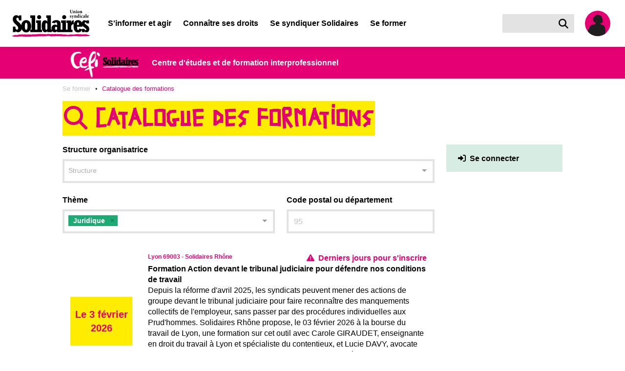

--- FILE ---
content_type: text/html; charset=utf-8
request_url: https://solidaires.org/se-former/catalogue-des-formations/?topicTags=37
body_size: 14896
content:


<!DOCTYPE html>
<html lang="fr">
<head>
  <meta charset="UTF-8">
  <meta name="viewport" content="width=device-width, initial-scale=1">
  <meta property="og:type" content="website">
  <meta property="og:locale" content="fr_FR" />
  <meta property="og:site_name" content="Solidaires">
  <meta property="og:url" content="https://solidaires.org/se-former/catalogue-des-formations/">
  <meta name="keywords" content="syndicat, transformation sociale, revendications, indépendance syndicale, unité syndicale, solidarité internationale, égalité, mouvements sociaux">
  <link rel="icon" type="image/x-icon" href="https://solidaires.org/static/img/logo/logo_solidaires_carre.svg">
  <link rel="dns-prefetch" href="https://matomo.solidaires.org/">
  <link rel="preconnect" href="https://matomo.solidaires.org/" crossorigin>
  <link rel="alternate" 
      type="application/rss+xml" 
      title="Derniers articles de Solidaires"
      href="/rss/" />
  <!-- meta title -->
  
  
    <meta property="og:title" content="Catalogue des formations" />
    <meta name="twitter:title" content="Catalogue des formations" />
  
  
  <!-- meta description -->
  
    
      <meta name="description" content="Rechercher une formation syndicale">
      <meta property="og:description" content="Rechercher une formation syndicale">
      <meta name="twitter:description" content="Rechercher une formation syndicale">
    
  
  <!-- meta Images -->
  <!-- empty alt for better accessibility (screen reader ignores images) -->
  
    <meta property="og:image:alt" content="">
    <meta name="twitter:image:alt" content="">
    
      <meta property="og:image" content="https://solidaires.org/static/img/logo/logo_solidaires_bg_blanc.png">
      <link rel="image_src" href="https://solidaires.org/static/img/logo/logo_solidaires_bg_blanc.png" />
    
    <meta name="twitter:card" content="summary_large_image">
  
  
  <!-- title -->
  <title>Catalogue des formations | Solidaires</title>
  <!-- CSS -->
  
  <link rel="stylesheet" href="/static/css/app.css">
  
  
</head>
<body class="has-navbar-fixed-top">
<a href="#main-content" id="skip-to-content">Aller au contenu principal</a>



<nav class="navbar is-fixed-top" role="navigation" aria-label="main navigation">
  <div class="navbar-brand is-align-items-center">
    <a class="navbar-item" href="/">
      <img src="/static/img/logo/logo_solidaires.svg" alt="accueil">
    </a>

    <div class="is-hidden-desktop navbar-item search">
      <a href="/rechercher/" class="search-button is-flex is-align-items-center" title="Rechercher" aria-label="Rechercher">
        <i class="fas fa-lg fa-search" aria-hidden="true"></i>
      </a>
    </div>
    <a class="is-hidden-desktop navbar-item user-icon" href="/espace-adherent/" title="Espace membre" aria-label="Espace membre">
      <svg class="silhouette-mobile" data-name="Calque 1" width="60.002" height="60.002" viewBox="0 0 60 60" xmlns="http://www.w3.org/2000/svg"><defs><clipPath id="silhouette-mobile"><circle cx="30.001" cy="30.001" r="26.001" style="fill:none"/></clipPath></defs><path d="M30.001 60.002a30.001 30.001 0 1 1 30.001-30.001 30.035 30.035 0 0 1-30.001 30.001Zm0-52.002a22.001 22.001 0 1 0 22.001 22.001A22.026 22.026 0 0 0 30.001 8Z" style="fill:#ffed00" class="yellow-circle"/><circle cx="30.001" cy="30.001" style="fill:#e50073;fill-opacity:1" r="26.001" class="background"/><g clip-path="url(#silhouette-mobile)"><path d="M18.487 124.315s1.038.519 1.298.692c.26.173 1.081 1.644 1.428 1.774.345.13 1.903 1.6 2.508 1.644.606.043 3.028.649 3.764.649.735 0 3.504.735 3.85.735a21.773 21.773 0 0 1 2.985-.26c.908.087 2.855.173 2.855.173a3.272 3.272 0 0 0 .606-1.643c0-.823.519-7.7.475-10.166-.043-2.466-.173-15.314-.346-16.742a27.381 27.381 0 0 1-.216-5.667c.216-1.514.433-3.244.52-4.542.086-1.298.302-2.25.302-2.812 0-.562.216-2.163.216-2.163s1.212-2.855 1.385-3.374a15.757 15.757 0 0 0 1.168-3.893 6.757 6.757 0 0 1 .303-1.904s.216-1.687.216-2.422c0-.735-.303-4.066-.303-4.066l-12.112-2.899-2.077-10.08-4.715.91-2.812 10.165-5.234-2.163-.52 3.417.303 4.672s.779 6.49.952 7.181l.173.692s1.082 6.663 1.082 7.009c0 .346 1.254 6.402 1.254 6.402a12.01 12.01 0 0 1 .52 2.898c-.044 1.039.475 7.787.475 7.787l.605 5.45s-.13 4.154-.259 5.581c-.13 1.427-.649 6.965-.649 6.965" style="fill:#1f1f1f"/><path d="m32.254 29.588 3.115-.032a11.675 11.675 0 0 0 .973 1.687c.162.065.325.616.325.616s.454.292.486.487c.033.195.422.227.617.227a9.044 9.044 0 0 1 1.395.746 4.867 4.867 0 0 0 .973.325 5.592 5.592 0 0 1 .78.162 6.006 6.006 0 0 1 .875.097c.162.065.422.584.422.584a2.114 2.114 0 0 1 .876.455 19.665 19.665 0 0 1 1.33 2.238s.422 0 .454.292c.032.292 0 1.07 0 1.07s-.004.877.015 1.428a20.235 20.235 0 0 0 .731 2.564 17.61 17.61 0 0 1 .52 3.503c0 1.396-.812 4.77-.78 5.451a12.366 12.366 0 0 1-.778 3.796c-.39.714-1.168 1.947-1.168 1.947l-1.168 1.135s.033 4.218-.13 4.672a17.352 17.352 0 0 0 .13 3.083l.033 2.368.097 2.985-.033.811-.584.714v-.909s-2.109-.486-2.303-.486c-.195 0-3.245-.909-3.245-.909l-3.082-.811a1.894 1.894 0 0 0-.876-.422c-.422-.032-.713-.39-1.265-.421a8.01 8.01 0 0 0-2.044.583l-.065 1.169a8.15 8.15 0 0 1-1.07.421c-.228.033-1.136.033-1.136.033l-.454-10.058.843-1.362-3.828.291.162.974-.617 2.725-1.167 4.445-.974 2.758a7.96 7.96 0 0 1-1.784-.552c-.357-.26-1.493-.844-1.493-.844l-1.395-.81-.097.876-.13.162-2.141-.098-.616-.876.291-.746s.065-1.103.098-1.362c.032-.26 0-1.785.097-2.142s.195-1.136.195-1.136-.227-4.996-.227-5.288c0-.292.162-1.59.162-1.59s-1.752-.616-2.207-.876a15.35 15.35 0 0 1-2.433-1.687 7.16 7.16 0 0 1-.584-1.72 10.468 10.468 0 0 1-.486-1.33 5.66 5.66 0 0 1 .616-1.849c.227-.227.13-.876.26-1.233.13-.357 1.914-4.315 1.979-4.542a5.003 5.003 0 0 1 .584-.876 4.927 4.927 0 0 1 .389-1.006c.227-.39.454-.81.454-.81s-.292-.553.065-.617a.425.425 0 0 0 .39-.325 3.434 3.434 0 0 0 .486-.94 2.175 2.175 0 0 1 .227-.65l.39-.454s-.422-.714-.325-.778c.097-.065.357-.617.649-.617.292 0 .552-.616.746-.844.195-.227 1.07-1.038 1.266-1.2a7.907 7.907 0 0 0 .908-.843c.065-.13.097-.617.39-.617.291 0 .746.324.876.227a1.022 1.022 0 0 1 .778-.421c.487 0 1.492.356 2.044.162a3.665 3.665 0 0 0 1.038-.39 2.635 2.635 0 0 1 1.168-.194 1.403 1.403 0 0 0 .941-.487c.357-.454 1.038-1.168 1.395-1.525s.746-.94 1.2-1.006c.455-.064 5.451.422 5.451.422" style="fill:#1f1f1f"/><path d="m28.101 14.08-1.85 1.687-1.556 2.53-1.168 2.92-.26 4.315.682 1.46 1.135.228s.584 1.168.811 1.525a6.577 6.577 0 0 1 .39.714l-.098 1.135a8.616 8.616 0 0 0-.94 1.622 5.151 5.151 0 0 1-.325 1.006 3.727 3.727 0 0 1 .649.162c.097.065-.033.227-.033.227a3.048 3.048 0 0 0-.681.617 1.277 1.277 0 0 1-.487.421 2.985 2.985 0 0 1 .52 1.233c.097.682.356 2.174.356 2.174s.552-.065.714.195a7.094 7.094 0 0 0 .843 1.2c.195.13.487.616.909.098.422-.52.682-.487.682-.487l.81-2.466a9.571 9.571 0 0 1 1.33-2.076c.455-.325.78-.682 1.266-1.038a5.138 5.138 0 0 1 1.492-.585l.325-.26s.616-1.46.746-1.621c.13-.163.357-.52.357-.52a.278.278 0 0 1-.227-.292c0-.259.26-1.492.26-1.492l2.108-1.298 1.687-2.238-.908-4.413-.779-3.796-2.433-2.109-3.18-.551z" style="fill:#1f1f1f"/><path d="M32.449 12.88a4.84 4.84 0 0 0 .779.064 4.484 4.484 0 0 1 1.622.422 2.523 2.523 0 0 1 .746.779 11.988 11.988 0 0 1 1.298.486c.649.292 1.362.941 1.395 1.298a3.567 3.567 0 0 1 0 .649 5.594 5.594 0 0 0-.616-1.006 1.304 1.304 0 0 0-.455-.227 12.38 12.38 0 0 1 1.525 2.433c.13.617.649 2.823.779 3.083.13.26.194 1.103.357 1.2.162.097.227.422.227.422l-.455-.195s.65.52.617.974a19.15 19.15 0 0 1 .065 1.979 12.201 12.201 0 0 0-.195 1.233c0 .194-.292-.098-.292-.098a4.156 4.156 0 0 1 .13.65c.065.453.065.94.162.972.098.033-.681-.324-.714-.421-.032-.098-.227-.033-.357.551-.13.584-.486.844-.518 1.136a24.51 24.51 0 0 0-.065 1.07l-.487-.778-.357.227-.097-.487-.617.617v-.584a2.909 2.909 0 0 1-.616.097 2.267 2.267 0 0 1-.811-.422l-.455.195-.454-.65a6.543 6.543 0 0 0 .681-.94c.13-.292.455-1.038.455-1.038s.584.065.778-.13a5.841 5.841 0 0 0 .714-1.427 2.226 2.226 0 0 0 .13-1.2c-.097-.358-.162-.714-.52-.618a7.742 7.742 0 0 0-.615.195s0-2.433-.033-3.082a4.446 4.446 0 0 0-1.006-2.271 6.205 6.205 0 0 0-1.881-1.622 5.055 5.055 0 0 0-1.785-.746 12.15 12.15 0 0 0-1.59.097 6.772 6.772 0 0 0-2.206.486c-.551.26-1.135.163-1.33.811-.195.65.389 1.396 0 1.947a6.651 6.651 0 0 0-.974 2.11c-.194.778-.454.908-.519 1.621a20.414 20.414 0 0 0-.097 2.272c.033.389.065 1.265.065 1.557a6.447 6.447 0 0 0 .624 1.424l-.527-.321-.357-.162s-.097.227-.227.26a5.742 5.742 0 0 1-.68.032l.161-.422-.324-.357s-.26.487-.325.584c-.065.098-.26-.13-.324-.454-.065-.325-.26.195-.26.195s-.065-.714-.065-.844a1.715 1.715 0 0 0-.227-.487l-.324.228s.227-.422 0-.617a3.616 3.616 0 0 1-1.038-1.233c-.13-.454-.325-.94-.325-.94a.536.536 0 0 0-.292.486s-.324-.65-.227-.844c.098-.194.519-.714.519-1.103 0-.39-.162-.551-.162-1.2v-.876a1.433 1.433 0 0 0-.292.649 2.658 2.658 0 0 1 .097-1.038 2.16 2.16 0 0 1 .779-.78s-.584-.032-.779.228a1.548 1.548 0 0 1 1.039-.584 1.211 1.211 0 0 0 .875-.324l.357-.422-.454.032s.682-.94.941-1.33c.26-.39 1.006-1.59 1.298-1.59.292 0 .908-.746 1.363-.876.454-.13 1.233-.681 1.816-.843a7.621 7.621 0 0 1 1.947-.65 8.012 8.012 0 0 1 1.752.163 3.848 3.848 0 0 1 .714.292z" style="fill:#1f1f1f"/><path d="M27.015 26.57a.76.76 0 0 0 .503 0 3.609 3.609 0 0 1 1.46-.064l.356.097a1.214 1.214 0 0 0 .552.065 2.197 2.197 0 0 1 .908.065 5.584 5.584 0 0 0 .909.26c.324.032.519.064.519.064s-1.103.39-1.46.585a2.355 2.355 0 0 1-1.428.227c-.454-.098-1.07-.163-1.33-.454-.26-.293-.649-.78-.99-.844m-6.05 29.784 1.07.065a.968.968 0 0 0-.421.291 12.34 12.34 0 0 0-.584 1.136c-.163.26-.292.552-.422.52a17.805 17.805 0 0 1-1.72-.65c-.519-.26-2.563-1.265-2.563-1.265a2.598 2.598 0 0 0-.94.325 2.738 2.738 0 0 0-.714 1.265c-.065.357-.26.292-.26.616a8.404 8.404 0 0 0 .194 1.168s.26.552.487.552a2.952 2.952 0 0 0-.584.714c-.065.226-.26.875-.292 1.07-.032.195-.162.52-.032.714a.928.928 0 0 0 .519.26h.227a2.418 2.418 0 0 1-.26.551c-.13.162-.292.292-.194.422a.935.935 0 0 0 .649.292 1.06 1.06 0 0 0 .973-.26c.357-.324.39-.486.39-.486l1.102-.682a4.833 4.833 0 0 0 1.039-.097 6.758 6.758 0 0 0 2.238-.162 9.007 9.007 0 0 0 2.239-1.558 3.899 3.899 0 0 1 1.947-.26 7.326 7.326 0 0 0 2.173.163c.552 0 1.85.033 1.85.033a20.384 20.384 0 0 1-2.141-2.856 28.93 28.93 0 0 1-1.104-2.4 8.154 8.154 0 0 1 2.271-.292c.617.13 1.622.259 2.012-.098.39-.357 1.817-1.914 1.817-1.914s.778.065.844-.13c0 0 .421.422.778.26l.487.649s.13.616.486.746c.357.13 1.071.13 1.103-.292 0 0 .617-.065.78-.357.162-.292-.066-1.168-.066-1.168l-.421-1.72s.583.098.68-.227a5.398 5.398 0 0 0 .13-1.622 8.788 8.788 0 0 0-.908-1.914c-.13-.098-.324-.52-.584-.52-.26 0-1.2-.161-1.427 0a2.612 2.612 0 0 1-1.136.52c-.357 0-1.07-.065-1.33.227a419.91 419.91 0 0 1-2.596 2.758 5.92 5.92 0 0 1-1.46.746 10.6 10.6 0 0 1-2.044-.357 6.12 6.12 0 0 0-.648-.162h-.552s-.552 0-1.655 2.076a17.392 17.392 0 0 0-1.427 3.31" style="fill:#1f1f1f"/></g></svg>
    </a>

    <a role="button" class="navbar-burger" aria-label="menu" aria-expanded="false" data-target="navbar-content" tabindex="0">
      <span aria-hidden="true"></span>
      <span aria-hidden="true"></span>
      <span aria-hidden="true"></span>
    </a>
  </div>
  <div id="navbar-content" class="navbar-menu">
    <div class="navbar-start">
      

  

  <!-- Desktop version dropdown -->
  <div class="navbar-item has-text-weight-bold has-dropdown is-hoverable is-hidden-touch">
    <span class="navbar-link is-arrowless " tabindex="0" >
      S&#x27;informer et agir
    </span>

    <div class="navbar-dropdown is-size-6">
      
        
        <a class="navbar-item has-text-white has-text-weight-bold " href="/sinformer-et-agir/rechercher/">
          
            <i class="fas fa-search mr-2" aria-hidden="true"></i>
          
          S&#x27;informer et Agir
        </a>
        
          <hr class="navbar-divider">
        
        
      
        
        <a class="navbar-item has-text-white has-text-weight-bold " href="/sinformer-et-agir/actualites-et-mobilisations/">
          
          Actualités et Mobilisations
        </a>
        
        
      
        

        <div class="nested navbar-item dropdown" tabindex="0">
          <div class="dropdown-trigger">
            <span class="button is-flex is-justify-content-space-between has-text-white has-text-weight-bold " aria-haspopup="true" aria-controls="dropdown-menu-">
              <span>Brochures et argumentaires</span>
              <i class="fas fa-angle-right ml-2" aria-hidden="true"></i>
            </span>
          </div>

          <div class="dropdown-menu" id="dropdown-menu-" role="menu">
            <div class="dropdown-content">
              
              <a href="/sinformer-et-agir/brochures/argumentaires/" class="dropdown-item is-size-6 has-text-white ">
                Argumentaires
              </a>
              
              <a href="/sinformer-et-agir/brochures/brochures-et-argumentaires-interpro/" class="dropdown-item is-size-6 has-text-white ">
                Brochures interprofessionnelles et dossiers
              </a>
              
              <a href="/sinformer-et-agir/brochures/international/" class="dropdown-item is-size-6 has-text-white ">
                Revues internationales
              </a>
              
              <a href="/sinformer-et-agir/brochures/la-revue-les-utopiques/" class="dropdown-item is-size-6 has-text-white ">
                La revue les utopiques
              </a>
              
            </div>
          </div>
        </div>

        
      
        
        <a class="navbar-item has-text-white has-text-weight-bold " href="/sinformer-et-agir/les-journaux-et-bulletins/">
          
          Les journaux et bulletins
        </a>
        
        
      
        

        <div class="nested navbar-item dropdown" tabindex="0">
          <div class="dropdown-trigger">
            <span class="button is-flex is-justify-content-space-between has-text-white has-text-weight-bold " aria-haspopup="true" aria-controls="dropdown-menu-">
              <span>Médiathèque</span>
              <i class="fas fa-angle-right ml-2" aria-hidden="true"></i>
            </span>
          </div>

          <div class="dropdown-menu" id="dropdown-menu-" role="menu">
            <div class="dropdown-content">
              
              <a href="/sinformer-et-agir/mediatheque/visuels/" class="dropdown-item is-size-6 has-text-white ">
                Visuels
              </a>
              
              <a href="/sinformer-et-agir/mediatheque/videos/" class="dropdown-item is-size-6 has-text-white ">
                Vidéos
              </a>
              
              <a href="/sinformer-et-agir/mediatheque/podcast-voies-syndicales/" class="dropdown-item is-size-6 has-text-white ">
                Podcasts
              </a>
              
            </div>
          </div>
        </div>

        
      
        
        <a class="navbar-item has-text-white has-text-weight-bold " href="/sinformer-et-agir/liens-utiles/">
          
          Liens utiles
        </a>
        
        
      
        
        <a class="navbar-item has-text-white has-text-weight-bold " href="/sinformer-et-agir/agenda/">
          
          Agenda
        </a>
        
        
      
    </div>
  </div>

  <!-- Mobile/tablet version dropdown -->
  <div class="navbar-item has-text-weight-bold is-hidden-desktop dropdown">
    <input type="checkbox" id="toggle-dropdown-35" class="toggle-dropdown visually-hidden" tabindex="-1">
    <label class="is-flex is-justify-content-space-between label-toggle-dropdown" for="toggle-dropdown-35" tabindex="0">
      <span>S&#x27;informer et agir</span>
      <span class="icon is-small">
        <i class="fas fa-angle-down" aria-hidden="true"></i>
        <i class="fas fa-angle-up" aria-hidden="true"></i>
      </span>
    </label>
    <div class="dropdown-content">
      
        
        <a class="navbar-item is-size-6 has-text-weight-bold" href="/sinformer-et-agir/rechercher/">
          
            <i class="fas fa-search mr-2" aria-hidden="true"></i>
          
          S&#x27;informer et Agir
        </a>
        
          <hr class="navbar-divider">
        
        
      
        
        <a class="navbar-item is-size-6 has-text-weight-bold" href="/sinformer-et-agir/actualites-et-mobilisations/">
          
          Actualités et Mobilisations
        </a>
        
        
      
        
          <div class="navbar-item has-text-weight-bold is-hidden-desktop dropdown">
            <input type="checkbox" id="toggle-dropdown-brochures-et-argumentaires" class="toggle-dropdown visually-hidden" tabindex="-1">
            <label class="is-flex is-justify-content-space-between label-toggle-dropdown" for="toggle-dropdown-brochures-et-argumentaires" tabindex="0">
              <span>Brochures et argumentaires</span>
              <span class="icon is-small">
                <i class="fas fa-angle-down" aria-hidden="true"></i>
                <i class="fas fa-angle-up" aria-hidden="true"></i>
              </span>
            </label>
            <div class="dropdown-content submenu">
              
              <a href="/sinformer-et-agir/brochures/argumentaires/" class="navbar-item is-size-6 has-text-weight-bold">
                Argumentaires
              </a>
              
              <a href="/sinformer-et-agir/brochures/brochures-et-argumentaires-interpro/" class="navbar-item is-size-6 has-text-weight-bold">
                Brochures interprofessionnelles et dossiers
              </a>
              
              <a href="/sinformer-et-agir/brochures/international/" class="navbar-item is-size-6 has-text-weight-bold">
                Revues internationales
              </a>
              
              <a href="/sinformer-et-agir/brochures/la-revue-les-utopiques/" class="navbar-item is-size-6 has-text-weight-bold">
                La revue les utopiques
              </a>
              
            </div>
          </div>
        
      
        
        <a class="navbar-item is-size-6 has-text-weight-bold" href="/sinformer-et-agir/les-journaux-et-bulletins/">
          
          Les journaux et bulletins
        </a>
        
        
      
        
          <div class="navbar-item has-text-weight-bold is-hidden-desktop dropdown">
            <input type="checkbox" id="toggle-dropdown-mediatheque" class="toggle-dropdown visually-hidden" tabindex="-1">
            <label class="is-flex is-justify-content-space-between label-toggle-dropdown" for="toggle-dropdown-mediatheque" tabindex="0">
              <span>Médiathèque</span>
              <span class="icon is-small">
                <i class="fas fa-angle-down" aria-hidden="true"></i>
                <i class="fas fa-angle-up" aria-hidden="true"></i>
              </span>
            </label>
            <div class="dropdown-content submenu">
              
              <a href="/sinformer-et-agir/mediatheque/visuels/" class="navbar-item is-size-6 has-text-weight-bold">
                Visuels
              </a>
              
              <a href="/sinformer-et-agir/mediatheque/videos/" class="navbar-item is-size-6 has-text-weight-bold">
                Vidéos
              </a>
              
              <a href="/sinformer-et-agir/mediatheque/podcast-voies-syndicales/" class="navbar-item is-size-6 has-text-weight-bold">
                Podcasts
              </a>
              
            </div>
          </div>
        
      
        
        <a class="navbar-item is-size-6 has-text-weight-bold" href="/sinformer-et-agir/liens-utiles/">
          
          Liens utiles
        </a>
        
        
      
        
        <a class="navbar-item is-size-6 has-text-weight-bold" href="/sinformer-et-agir/agenda/">
          
          Agenda
        </a>
        
        
      
    </div>
  </div>

  

  

  <!-- Desktop version dropdown -->
  <div class="navbar-item has-text-weight-bold has-dropdown is-hoverable is-hidden-touch">
    <span class="navbar-link is-arrowless " tabindex="0" >
      Connaître ses droits
    </span>

    <div class="navbar-dropdown is-size-6">
      
        
        <a class="navbar-item has-text-white has-text-weight-bold " href="/connaitre-ses-droits/rechercher/">
          
            <i class="fas fa-search mr-2" aria-hidden="true"></i>
          
          Connaître ses droits
        </a>
        
          <hr class="navbar-divider">
        
        
      
        
        <a class="navbar-item has-text-white has-text-weight-bold " href="/connaitre-ses-droits/fiche-droits/">
          
          Fiches « Connaître ses droits »
        </a>
        
        
      
        
        <a class="navbar-item has-text-white has-text-weight-bold " href="http://la-petite-boite-a-outils.org/">
          
          Les conditions de travail : la petite boite à outils
        </a>
        
        
      
        
        <a class="navbar-item has-text-white has-text-weight-bold " href="/connaitre-ses-droits/lettres-types/">
          
          Lettres types pour faire respecter ses droits
        </a>
        
        
      
        
        <a class="navbar-item has-text-white has-text-weight-bold " href="/connaitre-ses-droits/cse/">
          
          En CSE (comité social et économique)
        </a>
        
        
      
        
        <a class="navbar-item has-text-white has-text-weight-bold " href="/connaitre-ses-droits/solidaires-fp/">
          
          Solidaires fonction publique
        </a>
        
        
      
    </div>
  </div>

  <!-- Mobile/tablet version dropdown -->
  <div class="navbar-item has-text-weight-bold is-hidden-desktop dropdown">
    <input type="checkbox" id="toggle-dropdown-36" class="toggle-dropdown visually-hidden" tabindex="-1">
    <label class="is-flex is-justify-content-space-between label-toggle-dropdown" for="toggle-dropdown-36" tabindex="0">
      <span>Connaître ses droits</span>
      <span class="icon is-small">
        <i class="fas fa-angle-down" aria-hidden="true"></i>
        <i class="fas fa-angle-up" aria-hidden="true"></i>
      </span>
    </label>
    <div class="dropdown-content">
      
        
        <a class="navbar-item is-size-6 has-text-weight-bold" href="/connaitre-ses-droits/rechercher/">
          
            <i class="fas fa-search mr-2" aria-hidden="true"></i>
          
          Connaître ses droits
        </a>
        
          <hr class="navbar-divider">
        
        
      
        
        <a class="navbar-item is-size-6 has-text-weight-bold" href="/connaitre-ses-droits/fiche-droits/">
          
          Fiches « Connaître ses droits »
        </a>
        
        
      
        
        <a class="navbar-item is-size-6 has-text-weight-bold" href="http://la-petite-boite-a-outils.org/">
          
          Les conditions de travail : la petite boite à outils
        </a>
        
        
      
        
        <a class="navbar-item is-size-6 has-text-weight-bold" href="/connaitre-ses-droits/lettres-types/">
          
          Lettres types pour faire respecter ses droits
        </a>
        
        
      
        
        <a class="navbar-item is-size-6 has-text-weight-bold" href="/connaitre-ses-droits/cse/">
          
          En CSE (comité social et économique)
        </a>
        
        
      
        
        <a class="navbar-item is-size-6 has-text-weight-bold" href="/connaitre-ses-droits/solidaires-fp/">
          
          Solidaires fonction publique
        </a>
        
        
      
    </div>
  </div>

  

  

  <!-- Desktop version dropdown -->
  <div class="navbar-item has-text-weight-bold has-dropdown is-hoverable is-hidden-touch">
    <span class="navbar-link is-arrowless " tabindex="0" >
      Se syndiquer Solidaires
    </span>

    <div class="navbar-dropdown is-size-6">
      
        

        <div class="nested navbar-item dropdown" tabindex="0">
          <div class="dropdown-trigger">
            <span class="button is-flex is-justify-content-space-between has-text-white has-text-weight-bold " aria-haspopup="true" aria-controls="dropdown-menu-">
              <span>À propos de Solidaires</span>
              <i class="fas fa-angle-right ml-2" aria-hidden="true"></i>
            </span>
          </div>

          <div class="dropdown-menu" id="dropdown-menu-" role="menu">
            <div class="dropdown-content">
              
              <a href="/se-syndiquer/a-propos-de-solidaires/presentation/" class="dropdown-item is-size-6 has-text-white ">
                Présentation
              </a>
              
              <a href="/se-syndiquer/a-propos-de-solidaires/histoire/" class="dropdown-item is-size-6 has-text-white ">
                Histoire
              </a>
              
              <a href="/se-syndiquer/a-propos-de-solidaires/solidaires-vu-par-des-sociologues/" class="dropdown-item is-size-6 has-text-white ">
                Solidaires vu par des sociologues
              </a>
              
              <a href="/se-syndiquer/a-propos-de-solidaires/actes/" class="dropdown-item is-size-6 has-text-white ">
                Statuts, actes et textes de congrès
              </a>
              
              <a href="/se-syndiquer/a-propos-de-solidaires/solidaires-est-membre/" class="dropdown-item is-size-6 has-text-white ">
                Les comptes
              </a>
              
            </div>
          </div>
        </div>

        
      
        
        <a class="navbar-item has-text-white has-text-weight-bold " href="/se-syndiquer/les-syndicats/">
          
          Les syndicats
        </a>
        
        
      
        
        <a class="navbar-item has-text-white has-text-weight-bold " href="/se-syndiquer/les-solidaires-locaux/">
          
          Les Solidaires locaux
        </a>
        
        
      
        
        <a class="navbar-item has-text-white has-text-weight-bold " href="/se-syndiquer/pourquoi-se-syndiquer/">
          
          Pourquoi se syndiquer ?
        </a>
        
        
      
        
        <a class="navbar-item has-text-white has-text-weight-bold " href="/se-syndiquer/nos-positions/">
          
          Nos positions
        </a>
        
        
      
        
        <a class="navbar-item has-text-white has-text-weight-bold " href="/se-syndiquer/nous-rejoindre/">
          
          Adhérer
        </a>
        
        
      
    </div>
  </div>

  <!-- Mobile/tablet version dropdown -->
  <div class="navbar-item has-text-weight-bold is-hidden-desktop dropdown">
    <input type="checkbox" id="toggle-dropdown-37" class="toggle-dropdown visually-hidden" tabindex="-1">
    <label class="is-flex is-justify-content-space-between label-toggle-dropdown" for="toggle-dropdown-37" tabindex="0">
      <span>Se syndiquer Solidaires</span>
      <span class="icon is-small">
        <i class="fas fa-angle-down" aria-hidden="true"></i>
        <i class="fas fa-angle-up" aria-hidden="true"></i>
      </span>
    </label>
    <div class="dropdown-content">
      
        
          <div class="navbar-item has-text-weight-bold is-hidden-desktop dropdown">
            <input type="checkbox" id="toggle-dropdown-a-propos-de-solidaires" class="toggle-dropdown visually-hidden" tabindex="-1">
            <label class="is-flex is-justify-content-space-between label-toggle-dropdown" for="toggle-dropdown-a-propos-de-solidaires" tabindex="0">
              <span>À propos de Solidaires</span>
              <span class="icon is-small">
                <i class="fas fa-angle-down" aria-hidden="true"></i>
                <i class="fas fa-angle-up" aria-hidden="true"></i>
              </span>
            </label>
            <div class="dropdown-content submenu">
              
              <a href="/se-syndiquer/a-propos-de-solidaires/presentation/" class="navbar-item is-size-6 has-text-weight-bold">
                Présentation
              </a>
              
              <a href="/se-syndiquer/a-propos-de-solidaires/histoire/" class="navbar-item is-size-6 has-text-weight-bold">
                Histoire
              </a>
              
              <a href="/se-syndiquer/a-propos-de-solidaires/solidaires-vu-par-des-sociologues/" class="navbar-item is-size-6 has-text-weight-bold">
                Solidaires vu par des sociologues
              </a>
              
              <a href="/se-syndiquer/a-propos-de-solidaires/actes/" class="navbar-item is-size-6 has-text-weight-bold">
                Statuts, actes et textes de congrès
              </a>
              
              <a href="/se-syndiquer/a-propos-de-solidaires/solidaires-est-membre/" class="navbar-item is-size-6 has-text-weight-bold">
                Les comptes
              </a>
              
            </div>
          </div>
        
      
        
        <a class="navbar-item is-size-6 has-text-weight-bold" href="/se-syndiquer/les-syndicats/">
          
          Les syndicats
        </a>
        
        
      
        
        <a class="navbar-item is-size-6 has-text-weight-bold" href="/se-syndiquer/les-solidaires-locaux/">
          
          Les Solidaires locaux
        </a>
        
        
      
        
        <a class="navbar-item is-size-6 has-text-weight-bold" href="/se-syndiquer/pourquoi-se-syndiquer/">
          
          Pourquoi se syndiquer ?
        </a>
        
        
      
        
        <a class="navbar-item is-size-6 has-text-weight-bold" href="/se-syndiquer/nos-positions/">
          
          Nos positions
        </a>
        
        
      
        
        <a class="navbar-item is-size-6 has-text-weight-bold" href="/se-syndiquer/nous-rejoindre/">
          
          Adhérer
        </a>
        
        
      
    </div>
  </div>

  

  
  <a class="navbar-item has-text-weight-bold root-item ancestor" href="/se-former/">
    Se former
  </a>
  


    </div>

    <div class="navbar-end is-hidden-touch">
      <div class="navbar-item search">
        <form action="/rechercher/" id="navbarSearch">
          <div class="field has-addons">
            <div class="control">
              <input name="search" class="input" type="text" aria-label="Rechercher dans le site">
            </div>
            <div class="control">
              <a class="search-button is-flex is-align-items-center" title="Rechercher" aria-label="Rechercher" onclick="document.forms['navbarSearch'].submit()">
                <i class="fas fa-lg fa-search" aria-hidden="true"></i>
              </a>
            </div>
          </div>
        </form>
      </div>
      <a class="navbar-item user-icon" href="/espace-adherent/" title="Espace membre" aria-label="Espace membre">
        <?xml version="1.0" encoding="UTF-8" standalone="no"?>
<svg
   class="silhouette"
   data-name="Calque 1"
   width="80"
   height="80"
   viewBox="0 0 80 80"
   version="1.1"
   id="svg25"
   sodipodi:docname="silhouette.svg"
   inkscape:version="1.1.1 (eb90963e84, 2021-10-02)"
   xmlns:inkscape="http://www.inkscape.org/namespaces/inkscape"
   xmlns:sodipodi="http://sodipodi.sourceforge.net/DTD/sodipodi-0.dtd"
   xmlns="http://www.w3.org/2000/svg"
   xmlns:svg="http://www.w3.org/2000/svg">
  <sodipodi:namedview
     id="namedview27"
     pagecolor="#ffffff"
     bordercolor="#666666"
     borderopacity="1.0"
     inkscape:pageshadow="2"
     inkscape:pageopacity="0.0"
     inkscape:pagecheckerboard="0"
     showgrid="false"
     inkscape:zoom="5.8689863"
     inkscape:cx="40.978116"
     inkscape:cy="33.310693"
     inkscape:window-width="1528"
     inkscape:window-height="836"
     inkscape:window-x="72"
     inkscape:window-y="27"
     inkscape:window-maximized="1"
     inkscape:current-layer="svg25"
     showguides="false" />
  <defs
     id="defs5">
    <clipPath
       id="silhouette">
      <circle
         cx="26.001"
         cy="26.001"
         r="26.001"
         style="fill:none"
         id="circle2" />
    </clipPath>
    <clipPath
       id="clip-path">
      <circle
         cx="26.00109"
         cy="26.0011"
         r="26.00109"
         style="fill:none"
         id="circle1008" />
    </clipPath>
  </defs>
  <path
     d="M40 70.001A30.001 30.001 0 1 1 70.001 40 30.035 30.035 0 0 1 40 70.001Zm0-52.002A22.001 22.001 0 1 0 62.001 40 22.026 22.026 0 0 0 40 17.999Z"
     style="fill:#ffed00"
     class="yellow-circle"
     id="path7" />
  <circle
     cx="40"
     cy="40"
     style="fill:#e50073;fill-opacity:1"
     r="26.001"
     class="background"
     id="circle9" />
  <path
     style="fill:#1f1f1f;stroke-width:.873776"
     d="m54.046 4.975 25.95 11.715-7.681 17.016-25.95-11.715Z"
     class="pancarte"
     transform="translate(-.014 -.262)"
     id="path11" />
  <path
     style="fill:#1f1f1f"
     d="m59.908 23.956 1.77.83-12.327 26.286-1.77-.83Z"
     class="pancarte"
     transform="translate(-.014 -.262)"
     id="path13" />
  <path
     d="m 42.449,22.879 a 4.84,4.84 0 0 0 0.778,0.064 4.484,4.484 0 0 1 1.623,0.422 2.523,2.523 0 0 1 0.746,0.778 11.988,11.988 0 0 1 1.298,0.487 c 0.649,0.292 1.362,0.941 1.395,1.298 a 3.567,3.567 0 0 1 0,0.649 5.594,5.594 0 0 0 -0.617,-1.006 1.304,1.304 0 0 0 -0.454,-0.227 12.38,12.38 0 0 1 1.525,2.433 c 0.13,0.617 0.649,2.823 0.779,3.083 0.13,0.26 0.194,1.103 0.357,1.2 0.162,0.097 0.227,0.422 0.227,0.422 l -0.455,-0.195 c 0,0 0.65,0.52 0.617,0.974 a 19.148,19.148 0 0 1 0.065,1.979 12.201,12.201 0 0 0 -0.195,1.233 c 0,0.194 -0.292,-0.098 -0.292,-0.098 a 4.155,4.155 0 0 1 0.13,0.65 c 0.065,0.453 0.065,0.94 0.162,0.972 0.098,0.033 -0.681,-0.324 -0.714,-0.421 -0.032,-0.098 -0.227,-0.033 -0.357,0.551 -0.13,0.584 -0.486,0.844 -0.518,1.136 -0.033,0.292 -0.066,1.07 -0.066,1.07 l -0.486,-0.778 -0.357,0.227 -0.097,-0.487 -0.617,0.617 v -0.585 a 2.91,2.91 0 0 1 -0.616,0.098 2.267,2.267 0 0 1 -0.812,-0.422 l -0.454,0.195 -0.454,-0.65 a 6.542,6.542 0 0 0 0.681,-0.94 c 0.13,-0.292 0.454,-1.038 0.454,-1.038 0,0 0.585,0.065 0.78,-0.13 a 5.84,5.84 0 0 0 0.713,-1.427 2.226,2.226 0 0 0 0.13,-1.2 c -0.098,-0.358 -0.163,-0.715 -0.52,-0.618 a 7.742,7.742 0 0 0 -0.616,0.195 c 0,0 0,-2.433 -0.032,-3.082 a 4.446,4.446 0 0 0 -1.006,-2.271 6.206,6.206 0 0 0 -1.882,-1.622 5.055,5.055 0 0 0 -1.784,-0.747 12.15,12.15 0 0 0 -1.59,0.098 6.772,6.772 0 0 0 -2.206,0.486 c -0.552,0.26 -1.135,0.163 -1.33,0.811 -0.195,0.65 0.389,1.396 0,1.947 a 6.651,6.651 0 0 0 -0.974,2.11 c -0.194,0.778 -0.454,0.908 -0.519,1.621 a 20.412,20.412 0 0 0 -0.097,2.272 c 0.032,0.389 0.065,1.265 0.065,1.557 a 6.447,6.447 0 0 0 0.623,1.424 l -0.526,-0.321 -0.357,-0.162 c 0,0 -0.097,0.227 -0.227,0.26 a 5.742,5.742 0 0 1 -0.681,0.032 l 0.162,-0.422 -0.325,-0.357 c 0,0 -0.259,0.487 -0.324,0.584 -0.065,0.098 -0.26,-0.13 -0.325,-0.454 -0.064,-0.325 -0.259,0.195 -0.259,0.195 0,0 -0.065,-0.714 -0.065,-0.844 a 1.715,1.715 0 0 0 -0.227,-0.487 l -0.324,0.228 c 0,0 0.227,-0.422 0,-0.617 a 3.616,3.616 0 0 1 -1.039,-1.233 c -0.13,-0.454 -0.324,-0.94 -0.324,-0.94 a 0.536,0.536 0 0 0 -0.292,0.486 c 0,0 -0.324,-0.65 -0.227,-0.844 0.097,-0.194 0.519,-0.714 0.519,-1.103 0,-0.39 -0.162,-0.551 -0.162,-1.2 v -0.876 a 1.433,1.433 0 0 0 -0.292,0.649 2.658,2.658 0 0 1 0.097,-1.038 2.16,2.16 0 0 1 0.779,-0.78 c 0,0 -0.584,-0.032 -0.779,0.228 a 1.548,1.548 0 0 1 1.039,-0.584 1.211,1.211 0 0 0 0.875,-0.324 l 0.357,-0.422 -0.454,0.032 c 0,0 0.682,-0.94 0.941,-1.33 0.26,-0.39 1.006,-1.59 1.298,-1.59 0.292,0 0.908,-0.746 1.363,-0.876 0.454,-0.13 1.232,-0.681 1.816,-0.843 a 7.621,7.621 0 0 1 1.947,-0.65 8.012,8.012 0 0 1 1.752,0.163 3.848,3.848 0 0 1 0.714,0.292 z"
     style="fill:#1f1f1f"
     id="path19" />
  <g
     clip-path="url(#silhouette)"
     id="g1023"
     transform="translate(14.00011,13.99911)">
    <g
       id="g1173">
      <path
         id="path1013"
         style="fill:#1f1f1f"
         d="M 38.101562 24.078125 L 36.251953 25.765625 L 34.695312 28.296875 L 33.527344 31.216797 L 33.267578 35.53125 L 33.949219 36.992188 L 35.083984 37.21875 C 35.083984 37.21875 35.667431 38.387321 35.894531 38.744141 A 6.57526 6.57526 0 0 1 36.285156 39.457031 L 36.285156 39.458984 C 36.042303 39.67511 35.816615 39.959015 35.603516 40.171875 C 35.246726 40.528645 34.565774 41.241112 34.208984 41.695312 A 1.40349 1.40349 0 0 1 33.267578 42.183594 A 2.63528 2.63528 0 0 0 32.099609 42.376953 A 3.66484 3.66484 0 0 1 31.060547 42.765625 C 30.508977 42.960445 29.504098 42.605469 29.017578 42.605469 A 1.02247 1.02247 0 0 0 28.238281 43.027344 C 28.108581 43.124324 27.655031 42.798828 27.363281 42.798828 C 27.071131 42.798828 27.037656 43.286316 26.972656 43.416016 A 7.906 7.906 0 0 1 26.064453 44.259766 C 25.869683 44.421796 24.993608 45.231884 24.798828 45.458984 C 24.604058 45.686494 24.344904 46.302734 24.052734 46.302734 C 23.760954 46.302734 23.501677 46.854862 23.404297 46.919922 C 23.307327 46.984602 23.728516 47.699219 23.728516 47.699219 L 23.339844 48.152344 A 2.17527 2.17527 0 0 0 23.111328 48.800781 A 3.4334 3.4334 0 0 1 22.625 49.742188 A 0.42489 0.42489 0 0 1 22.236328 50.066406 C 21.879528 50.131056 22.171875 50.683594 22.171875 50.683594 C 22.171875 50.683594 21.943897 51.104601 21.716797 51.494141 A 4.92724 4.92724 0 0 0 21.328125 52.5 A 5.00341 5.00341 0 0 0 20.744141 53.376953 C 20.679071 53.604083 18.893382 57.561169 18.763672 57.917969 C 18.633962 58.274769 18.731426 58.923301 18.503906 59.150391 A 5.66108 5.66108 0 0 0 17.888672 61 A 10.46635 10.46635 0 0 0 18.375 62.330078 A 7.15926 7.15926 0 0 0 18.958984 64.050781 A 15.34924 15.34924 0 0 0 21.392578 65.738281 C 21.846768 65.997711 23.599609 66.613281 23.599609 66.613281 C 23.599609 66.613281 23.4375 67.910965 23.4375 68.203125 C 23.4375 68.495285 23.664062 73.492188 23.664062 73.492188 C 23.664063 73.492188 23.56614 74.270133 23.46875 74.626953 C 23.37137 74.984173 23.403414 76.509691 23.371094 76.769531 C 23.338764 77.028951 23.273438 78.130859 23.273438 78.130859 L 22.982422 78.876953 L 23.599609 79.753906 L 25.740234 79.851562 L 25.869141 79.689453 L 25.966797 78.8125 L 27.363281 79.623047 C 27.363281 79.623047 28.498669 80.206957 28.855469 80.466797 A 7.96024 7.96024 0 0 0 30.638672 81.019531 L 31.613281 78.261719 L 32.78125 73.816406 L 33.396484 71.089844 L 33.234375 70.117188 L 37.0625 69.826172 L 36.21875 71.1875 L 36.673828 81.246094 C 36.673828 81.246094 37.581484 81.245631 37.808594 81.212891 A 8.15037 8.15037 0 0 0 38.880859 80.791016 L 38.945312 79.623047 A 8.00972 8.00972 0 0 1 40.988281 79.039062 C 41.539851 79.071382 41.832036 79.428197 42.253906 79.460938 A 1.894 1.894 0 0 1 43.130859 79.882812 L 46.212891 80.695312 C 46.212891 80.695312 49.262671 81.603516 49.457031 81.603516 C 49.651821 81.603516 51.759766 82.089844 51.759766 82.089844 L 51.759766 82.998047 L 52.34375 82.283203 L 52.376953 81.472656 L 52.279297 78.488281 L 52.248047 76.119141 A 17.35152 17.35152 0 0 1 52.117188 73.037109 C 52.279618 72.582909 52.248047 68.365234 52.248047 68.365234 L 53.416016 67.230469 C 53.416016 67.230469 54.192891 65.996823 54.582031 65.283203 A 12.36612 12.36612 0 0 0 55.361328 61.486328 C 55.329018 60.805038 56.140625 57.432429 56.140625 56.037109 A 17.61046 17.61046 0 0 0 55.621094 52.533203 A 20.23436 20.23436 0 0 1 54.888672 49.96875 C 54.870452 49.41717 54.875 48.541016 54.875 48.541016 C 54.875 48.541016 54.90733 47.762853 54.875 47.470703 C 54.84268 47.178953 54.421875 47.179688 54.421875 47.179688 A 19.66646 19.66646 0 0 0 53.089844 44.941406 A 2.11366 2.11366 0 0 0 52.214844 44.486328 C 52.214844 44.486328 51.955429 43.967344 51.792969 43.902344 A 6.00585 6.00585 0 0 0 50.917969 43.804688 A 5.59173 5.59173 0 0 0 50.138672 43.642578 A 4.86725 4.86725 0 0 1 49.164062 43.318359 A 9.04354 9.04354 0 0 0 47.769531 42.572266 C 47.575181 42.572266 47.186627 42.540063 47.154297 42.345703 C 47.121977 42.150933 46.666016 41.857422 46.666016 41.857422 C 46.666016 41.857422 46.503797 41.306838 46.341797 41.242188 A 11.67467 11.67467 0 0 1 45.369141 39.554688 L 44.585938 39.5625 C 44.660727 39.150693 44.751953 38.710938 44.751953 38.710938 L 46.861328 37.414062 L 48.548828 35.173828 L 47.640625 30.761719 L 46.861328 26.966797 L 44.427734 24.857422 L 41.248047 24.306641 L 38.101562 24.078125 z "
         transform="translate(-14.00011,-13.99911)" />
    </g>
    <path
       d="m 23.0144,22.57073 a 0.76074,0.76074 0 0 0 0.50309,0 3.60908,3.60908 0 0 1 1.46,-0.06464 l 0.35679,0.097 a 1.21442,1.21442 0 0 0 0.55158,0.06507 2.1969,2.1969 0 0 1 0.90839,0.06506 5.58418,5.58418 0 0 0 0.9084,0.25941 c 0.32446,0.03233 0.51925,0.06466 0.51925,0.06466 0,0 -1.10316,0.38954 -1.46,0.58432 a 2.3547,2.3547 0 0 1 -1.42765,0.22709 c -0.4542,-0.09739 -1.07083,-0.16244 -1.33027,-0.45419 -0.25941,-0.29216 -0.649,-0.77868 -0.98959,-0.84375"
       style="fill:#1f1f1f"
       id="path1019" />
    <path
       d="m 40.712883,60.952076 1.07083,0.06506 a 0.96768,0.96768 0 0 0 -0.42187,0.29175 12.34091,12.34091 0 0 0 -0.5839,1.1359 c -0.16245,0.25942 -0.29216,0.55116 -0.42188,0.51884 a 17.80541,17.80541 0 0 1 -1.7198,-0.649 c -0.51883,-0.25942 -2.56271,-1.2652 -2.56271,-1.2652 a 2.59827,2.59827 0 0 0 -0.94112,0.32449 2.73844,2.73844 0 0 0 -0.71363,1.2652 c -0.06505,0.3568 -0.25982,0.29215 -0.25982,0.61664 a 8.40408,8.40408 0 0 0 0.19477,1.16781 c 0,0 0.25983,0.55158 0.48693,0.55158 a 2.95139,2.95139 0 0 0 -0.58432,0.714 c -0.06465,0.22669 -0.25943,0.87566 -0.29175,1.07043 -0.03273,0.19477 -0.16245,0.51926 -0.03273,0.714 a 0.92844,0.92844 0 0 0 0.51925,0.25942 h 0.2271 a 2.41846,2.41846 0 0 1 -0.25943,0.55158 c -0.1297,0.162 -0.29215,0.29175 -0.19477,0.42187 a 0.935,0.935 0 0 0 0.649,0.29174 1.05919,1.05919 0 0 0 0.973,-0.25942 c 0.35723,-0.32448 0.38955,-0.48651 0.38955,-0.48651 l 1.10316,-0.68171 a 4.8329,4.8329 0 0 0 1.0381,-0.097 6.75825,6.75825 0 0 0 2.23865,-0.16245 9.00705,9.00705 0 0 0 2.23863,-1.55736 3.89885,3.89885 0 0 1 1.9469,-0.25941 7.32607,7.32607 0 0 0 2.17359,0.162 c 0.55157,0 1.84952,0.03273 1.84952,0.03273 a 20.38307,20.38307 0 0 1 -2.14126,-2.85528 c -0.58433,-1.10316 -1.10316,-2.4011 -1.10316,-2.4011 a 8.15427,8.15427 0 0 1 2.271,-0.29174 c 0.61622,0.12971 1.622,0.25942 2.01155,-0.09739 0.38914,-0.35681 1.81676,-1.91416 1.81676,-1.91416 0,0 0.77869,0.06506 0.84375,-0.12971 0,0 0.42187,0.42145 0.77868,0.25942 l 0.48653,0.649 c 0,0 0.1297,0.61623 0.48649,0.74635 0.35723,0.12971 1.07086,0.12971 1.10319,-0.29216 0,0 0.61663,-0.06506 0.77866,-0.35681 0.16246,-0.29216 -0.06465,-1.16822 -0.06465,-1.16822 l -0.42187,-1.71939 c 0,0 0.5839,0.09739 0.68131,-0.2271 a 5.39721,5.39721 0 0 0 0.1297,-1.62241 8.78809,8.78809 0 0 0 -0.90839,-1.91417 c -0.12971,-0.09738 -0.3245,-0.51926 -0.58391,-0.51926 -0.25984,0 -1.20053,-0.162 -1.42764,0 a 2.612,2.612 0 0 1 -1.13548,0.51926 c -0.35682,0 -1.07084,-0.06465 -1.33027,0.2271 -0.25941,0.29216 -2.59546,2.7579 -2.59546,2.7579 a 5.92024,5.92024 0 0 1 -1.45994,0.74636 10.59894,10.59894 0 0 1 -2.04434,-0.3571 6.1208,6.1208 0 0 0 -0.64855,-0.162 h -0.55158 c 0,0 -0.55158,0 -1.65473,2.0762 a 17.39209,17.39209 0 0 0 -1.42764,3.30948"
       style="fill:#1f1f1f"
       id="path1021" />
  </g>
</svg>

      </a>
    </div>
  </div>
</nav>



  
   

<div class="header-formation columns mb-0 is-gapless is-centered has-background-primary has-text-white has-text-weight-bold">
  <div class="column is-four-fifths is-flex is-align-items-center">
    <img alt="" src="/static/img/logo/logo_cefi__horizontal_transparent_blanc.png"/>
    <span class="ml-3">Centre d'études et de formation interprofessionnel</span>
  </div>
</div>
  



<section class="columns is-gapless is-centered">
  <div class="column is-four-fifths">
    <nav class="breadcrumb has-bullet-separator solid-breadcrumb mt-3" aria-label="breadcrumbs">
      <ul>
        
        <li>
          <a class="disabled no-link">
            Se former
          </a>
        </li>
        
        <li class="is-active">
          <a href="/se-former/catalogue-des-formations/?topicTags=37">
          
            Catalogue des formations
          
          </a>
        </li>
      </ul>
    </nav>
  </div>
</section>


<section class="main-content" id="main-content">

  


<div class="index-search-page mb-6 mt-4">
  <div class="columns is-centered is-gapless">
    <div class="column is-four-fifths">
      <h1 class="title"><span><i class="fa fa-search mr-4" aria-hidden="true"></i>Catalogue des formations</span></h1>

      <div class="columns is-desktop is-flex-direction-row-reverse">
        <div class="column is-full-desktop is-full-tablet" id="search-formation-app" data-parent-id=""></div>
      </div>

    </div>
  </div>
</div>

</section>



  
  

<div class="footer-formation columns mb-0 is-gapless is-centered has-background-primary">
  <div class="column is-four-fifths is-flex-direction-column is-flex is-align-items-center is-justify-content-center">
    <div class="has-text-white has-text-weight-bold is-flex is-flex-wrap-wrap is-justify-content-center px-2 pt-2">
      <span class="mr-1">CEFI Solidaires - </span>
      <span class="mr-1">31 rue de la Grange-aux-Belles - </span>
      <span class="mr-1">75010 Paris</span>
      <span>(contact - <a class="has-text-white" href="mailto:cefi@listes.solidaires.org">cefi@listes.solidaires.org</a> ou 01 40 18 44 43)</span>
    </div>
    <div class="pb-2 px-2">
      <a class="has-text-white is-size-7 underline-at-hover" href="/formation/policy/">Politique de confidentialité</a>
    </div>
  </div>
</div>

  




<footer class="footer has-text-white columns is-gapless is-centered pt-6 pb-4" id="footer">
  <div class="column is-four-fifths">
    <div class="is-flex is-justify-content-space-between footer-wrapper">
      <div class="is-flex is-flex-direction-column footer-col contact">
        <h2 id="nous-contacter" class="title is-4 has-text-white">Nous contacter</h2>
        <p>
          Union syndicale Solidaires<br>
          <a href="https://www.openstreetmap.org/node/914241595"><i class="fa fa-map-pin" aria-hidden="true"></i>
          31 rue de la Grange aux Belles - 75 010 Paris</a><br>
          <a href="tel:0158393020" class="underline-at-hover">01 58 39 30 20</a><br>
	        <a class="underline-at-hover" href="/se-syndiquer/nous-rejoindre/">Nous contacter</a>
        </p>
      </div>
      <div class="social-media is-flex is-flex-direction-column footer-col">
        <h2 id="nous-suivre" class="title is-4 has-text-white">Nous suivre</h2>
        <div class="is-flex is-flex-wrap-wrap">
          <a href="https://fr-fr.facebook.com/UnionSolidaires/" target="_blank" rel="noopener nofollow" title="page facebook solidaires" aria-label="page facebook solidaires">
            <img class="social-network-icon" src="/static/img/logo/reseaux_sociaux/picto-facebook.svg" alt="" />
          </a>
          <a href="https://x.com/UnionSolidaires" target="_blank" rel="noopener nofollow" title="page X solidaires" aria-label="page X solidaires">
            <img class="social-network-icon" src="/static/img/logo/reseaux_sociaux/picto-x.svg" alt="" />
          </a>
          <a href="https://www.instagram.com/union_solidaires/" target="_blank" rel="noopener nofollow" title="page instagram solidaires" aria-label="page instagram solidaires">
            <img class="social-network-icon" src="/static/img/logo/reseaux_sociaux/picto-instagram.svg" alt="" />
          </a>
          <a href="https://t.me/solidaires" target="_blank" rel="noopener nofollow" title="groupe telegram solidaires" aria-label="groupe telegram solidaires">
            <img class="social-network-icon" src="/static/img/logo/reseaux_sociaux/picto-telegram.svg" alt="" />
          </a>
          <a href="https://www.tiktok.com/@syndicat.solidaires" target="_blank" rel="noopener nofollow" title="page tiktok solidaires" aria-label="page tiktok solidaires">
            <img class="social-network-icon" src="/static/img/logo/reseaux_sociaux/picto-tiktok.svg" alt="" />
          </a>
          <a href="https://syndicat.solidaires.org/@unionsolidaires" target="_blank" rel="noopener nofollow" title="page mastodon solidaires" aria-label="page mastodon solidaires">
            <img class="social-network-icon" src="/static/img/logo/reseaux_sociaux/picto-mastodon.svg" alt="" />
          </a>
          <a href="/rss/" target="_blank" rel="noopener nofollow" title="flux rss" aria-label="flux rss">
            <img class="social-network-icon" src="/static/img/logo/reseaux_sociaux/picto-rss.svg" alt="" />
          </a>

        </div>
      </div>
      <div class="is-flex is-flex-direction-column footer-col newsletter">
        <h2 id="recevoir-notre-newletter" class="title is-4 has-text-white">Recevoir notre newsletter</h2>
        <form method="post" id="subscribe-newsletter">
          <input type="hidden" name="csrfmiddlewaretoken" value="iHIsEao8OSM9wbXb1sKLfvDzCd7UVgG6uXQnxWJ9iQJjAknyJ6WIKD6x2RYtInP3">
          <div class="field py-0">
            <label class="label required has-text-white" for="id_email">Courriel</label>
            <div class="control">
              <input
                type="email"
                name="email"
                autocomplete="email"
                class="control input"
                id="id_email"
                placeholder="vous@example.com"
                required
              >
            </div>
          </div>

          <input type="submit" class="mt-2 button is-primary has-text-weight-bold" value="Inscription">
          <span id="newsletter-result" class="mt-2 is-block has-text-primary"></span>
        </form>
      </div>
    </div>
    <nav class="is-flex is-justify-content-center is-flex-wrap-wrap bottom-links">
      <a class="mx-3 mb-2 is-size-7 underline-at-hover" href="/mentions-legales/">Mentions légales</a>
      <a class="mx-3 mb-2 is-size-7 underline-at-hover" href="/politique-confidentialite/">Politique de confidentialité</a>
      <a class="mx-3 mb-2 is-size-7 underline-at-hover" href="/credits/">Crédits</a>
      <a class="mx-3 mb-2 is-size-7 underline-at-hover" href="/plan-du-site/">Plan du site</a>
      <span class="mx-3 mb-2 is-size-7">© Solidaires 2022-2024</span>
    </nav>
  </div>
</footer>


<div id="wagtail-userbar" data-page="2566"></div>



  <script type="application/javascript" src="/static/js/app.js"></script>
  <script src="https://cdn.jsdelivr.net/npm/chart.js"></script>
  

</body>
</html>


--- FILE ---
content_type: image/svg+xml
request_url: https://solidaires.org/static/img/logo/reseaux_sociaux/picto-mastodon.svg
body_size: 1182
content:
<?xml version="1.0" encoding="UTF-8"?>
<svg id="Layer_1" data-name="Layer 1" xmlns="http://www.w3.org/2000/svg" viewBox="0 0 369.89 369.89">
  <defs>
    <style>
      .cls-1 {
        fill: #fff;
      }

      .cls-2 {
        fill: #e50073;
      }
    </style>
  </defs>
  <rect class="cls-2" x="0" y="0" width="369.89" height="369.89" rx="184.94" ry="184.94"/>
  <path class="cls-1" d="m306.2,143.04c0-55.47-36.34-71.73-36.34-71.73-18.33-8.42-49.79-11.96-82.48-12.22h-.8c-32.69.27-64.14,3.81-82.46,12.22,0,0-36.35,16.26-36.35,71.73,0,12.7-.25,27.89.15,44,1.32,54.25,9.95,107.71,60.1,120.99,23.13,6.12,42.98,7.4,58.97,6.52,29-1.61,45.28-10.35,45.28-10.35l-.96-21.04s-20.72,6.53-44,5.74c-23.06-.79-47.4-2.49-51.13-30.8-.34-2.49-.52-5.15-.52-7.94,0,0,22.64,5.53,51.32,6.85,17.54.8,33.99-1.03,50.7-3.02,32.04-3.83,59.94-23.57,63.44-41.61,5.52-28.42,5.07-69.34,5.07-69.34Zm-42.87,71.47h-26.61v-65.19c0-13.74-5.78-20.72-17.35-20.72-12.79,0-19.2,8.27-19.2,24.64v35.68h-26.45v-35.68c0-16.36-6.41-24.64-19.2-24.64-11.57,0-17.35,6.98-17.35,20.72v65.19h-26.61v-67.17c0-13.73,3.5-24.64,10.52-32.71,7.24-8.07,16.72-12.21,28.49-12.21,13.62,0,23.93,5.23,30.75,15.7l6.63,11.11,6.63-11.11c6.82-10.47,17.13-15.7,30.75-15.7,11.77,0,21.25,4.14,28.49,12.21,7.02,8.07,10.51,18.98,10.51,32.71v67.17Z"/>
</svg>